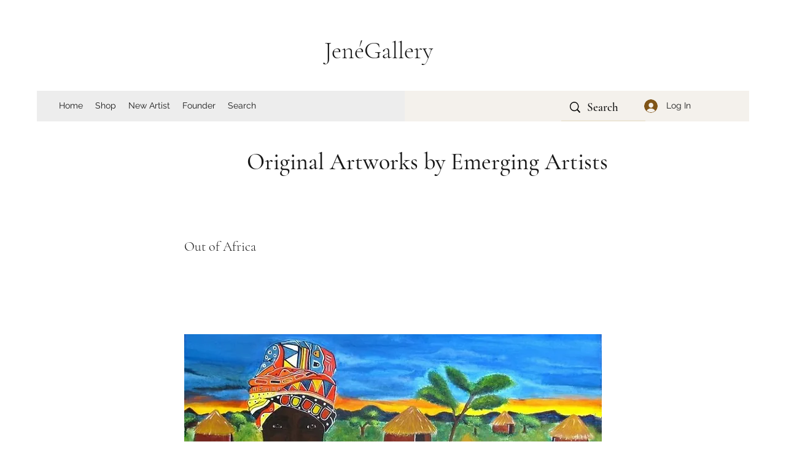

--- FILE ---
content_type: text/html; charset=utf-8
request_url: https://www.google.com/recaptcha/api2/aframe
body_size: 267
content:
<!DOCTYPE HTML><html><head><meta http-equiv="content-type" content="text/html; charset=UTF-8"></head><body><script nonce="KEBlDeAdN7Duygf8HsX_SA">/** Anti-fraud and anti-abuse applications only. See google.com/recaptcha */ try{var clients={'sodar':'https://pagead2.googlesyndication.com/pagead/sodar?'};window.addEventListener("message",function(a){try{if(a.source===window.parent){var b=JSON.parse(a.data);var c=clients[b['id']];if(c){var d=document.createElement('img');d.src=c+b['params']+'&rc='+(localStorage.getItem("rc::a")?sessionStorage.getItem("rc::b"):"");window.document.body.appendChild(d);sessionStorage.setItem("rc::e",parseInt(sessionStorage.getItem("rc::e")||0)+1);localStorage.setItem("rc::h",'1769354367044');}}}catch(b){}});window.parent.postMessage("_grecaptcha_ready", "*");}catch(b){}</script></body></html>